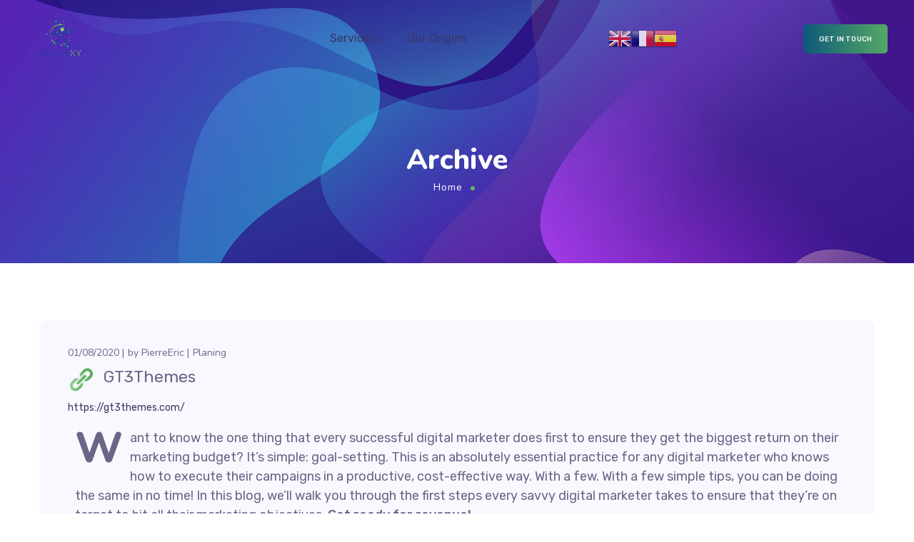

--- FILE ---
content_type: text/css
request_url: https://solvexy.eu/wp-content/uploads/elementor/css/post-7813.css?ver=1634919191
body_size: 1300
content:
.elementor-7813 .elementor-element.elementor-element-1c7d0e5b > .elementor-container{min-height:108px;}.elementor-7813 .elementor-element.elementor-element-1c7d0e5b.sticky_enabled:not(.elementor-motion-effects-element-type-background), .elementor-7813 .elementor-element.elementor-element-1c7d0e5b.sticky_enabled > .elementor-motion-effects-container > .elementor-motion-effects-layer{background-color:rgba(255, 255, 255, 0.95);}.elementor-7813 .elementor-element.elementor-element-1c7d0e5b.sticky_enabled{box-shadow:0px 0px 7px 0px rgba(0, 0, 0, 0.1);transition:background 0.3s, border 0.3s, border-radius 0.3s, box-shadow 0.3s;}.elementor-7813 .elementor-element.elementor-element-1c7d0e5b.sticky_enabled > .elementor-background-overlay{transition:background 0.3s, border-radius 0.3s, opacity 0.3s;}.elementor-7813 .elementor-element.elementor-element-1c7d0e5b .elementor-heading-title{color:#3B3663;}.elementor-7813 .elementor-element.elementor-element-1c7d0e5b{color:#3B3663;padding:0% 2% 0% 2%;}.elementor-7813 .elementor-element.elementor-element-1c7d0e5b a{color:#3B3663;}.elementor-7813 .elementor-element.elementor-element-1c7d0e5b a.wpda_cart-icon:hover{color:#3B3663;}.elementor-7813 .elementor-element.elementor-element-1c7d0e5b a:hover{color:#F47514;}.elementor-7813 .elementor-element.elementor-element-1477da7f > .elementor-container > .elementor-row > .elementor-column > .elementor-column-wrap > .elementor-widget-wrap{align-content:center;align-items:center;}.elementor-7813 .elementor-element.elementor-element-1477da7f{padding:0px 22px 0px 22px;}.elementor-7813 .elementor-element.elementor-element-7489d207 > .elementor-column-wrap > .elementor-widget-wrap > .elementor-widget:not(.elementor-widget__width-auto):not(.elementor-widget__width-initial):not(:last-child):not(.elementor-absolute){margin-bottom:0px;}.elementor-7813 .elementor-element.elementor-element-7489d207 > .elementor-element-populated{padding:0px 0px 0px 0px;}.elementor-7813 .elementor-element.elementor-element-74b3b867 .wpda-builder-logo_container img{height:65px;max-height:65px;}.elementor-7813 .elementor-element.elementor-element-74b3b867{text-align:left;width:auto;max-width:auto;}.elementor-7813 .elementor-element.elementor-element-74b3b867 > .elementor-widget-container{margin:0px 68px 0px 0px;}.elementor-7813 .elementor-element.elementor-element-9cf3a37{text-align:center;}.elementor-bc-flex-widget .elementor-7813 .elementor-element.elementor-element-a2529b2.elementor-column .elementor-column-wrap{align-items:center;}.elementor-7813 .elementor-element.elementor-element-a2529b2.elementor-column.elementor-element[data-element_type="column"] > .elementor-column-wrap.elementor-element-populated > .elementor-widget-wrap{align-content:center;align-items:center;}.elementor-7813 .elementor-element.elementor-element-a2529b2.elementor-column > .elementor-column-wrap > .elementor-widget-wrap{justify-content:flex-end;}.elementor-7813 .elementor-element.elementor-element-a2529b2 > .elementor-column-wrap > .elementor-widget-wrap > .elementor-widget:not(.elementor-widget__width-auto):not(.elementor-widget__width-initial):not(:last-child):not(.elementor-absolute){margin-bottom:0px;}.elementor-7813 .elementor-element.elementor-element-a2529b2 > .elementor-element-populated{padding:0px 0px 0px 0px;}.elementor-7813 .elementor-element.elementor-element-48a0292.elementor-widget-gt3-core-button .gt3_module_button_elementor.size_custom .hover_type6{padding:9px 20px 9px 20px;}.elementor-7813 .elementor-element.elementor-element-48a0292.elementor-widget-gt3-core-button .gt3_module_button_elementor.size_custom .hover_type5 .gt3_module_button__container{padding:9px 20px 9px 20px;}.elementor-7813 .elementor-element.elementor-element-48a0292.elementor-widget-gt3-core-button .gt3_module_button_elementor.size_custom .hover_type4{padding:9px 20px 9px 20px;}.elementor-7813 .elementor-element.elementor-element-48a0292.elementor-widget-gt3-core-button .gt3_module_button_elementor.size_custom .hover_type3{padding:9px 20px 9px 20px;}.elementor-7813 .elementor-element.elementor-element-48a0292.elementor-widget-gt3-core-button .gt3_module_button_elementor.size_custom .hover_type2 .gt3_module_button__container .gt3_module_button__cover.front{padding:9px 20px 9px 20px;}.elementor-7813 .elementor-element.elementor-element-48a0292.elementor-widget-gt3-core-button .gt3_module_button_elementor.size_custom .hover_type2 .gt3_module_button__container .gt3_module_button__cover.back{padding:9px 20px 9px 20px;}.elementor-7813 .elementor-element.elementor-element-48a0292.elementor-widget-gt3-core-button .gt3_module_button_elementor.size_custom .hover_type1.btn_icon_position_left{padding:9px 20px 9px 20px;}.elementor-7813 .elementor-element.elementor-element-48a0292.elementor-widget-gt3-core-button .gt3_module_button_elementor.size_custom .hover_type1.btn_icon_position_left:hover{padding:9px 20px 9px calc(20px + 15px);}.elementor-7813 .elementor-element.elementor-element-48a0292.elementor-widget-gt3-core-button .gt3_module_button_elementor.size_custom .hover_type1.btn_icon_position_right{padding:9px 20px 9px 20px;}.elementor-7813 .elementor-element.elementor-element-48a0292.elementor-widget-gt3-core-button .gt3_module_button_elementor.size_custom .hover_type1.btn_icon_position_right:hover{padding:9px calc(20px + 15px) 9px 20px;}.elementor-7813 .elementor-element.elementor-element-48a0292.elementor-widget-gt3-core-button .gt3_module_button_elementor.size_custom .button_size_elementor_custom:not(.hover_type5){padding:9px 20px 9px 20px;}.elementor-7813 .elementor-element.elementor-element-48a0292.elementor-widget-gt3-core-button .gt3_module_button_elementor:not(.hover_type2) a{border-style:solid;}.elementor-7813 .elementor-element.elementor-element-48a0292.elementor-widget-gt3-core-button .gt3_module_button_elementor .hover_type2 .gt3_module_button__container span.gt3_module_button__cover{border-style:solid;}.elementor-7813 .elementor-element.elementor-element-48a0292.elementor-widget-gt3-core-button .gt3_module_button_elementor.rounded a{border-radius:5px;}.elementor-7813 .elementor-element.elementor-element-48a0292.elementor-widget-gt3-core-button .gt3_module_button_elementor .hover_type4 .gt3_module_button__cover:before{border-radius:5px;}.elementor-7813 .elementor-element.elementor-element-48a0292.elementor-widget-gt3-core-button .gt3_module_button_elementor .hover_type4 .gt3_module_button__cover:after{border-radius:5px;}.elementor-7813 .elementor-element.elementor-element-48a0292.elementor-widget-gt3-core-button .gt3_module_button_elementor a{border-width:0 !important;}.elementor-7813 .elementor-element.elementor-element-48a0292.elementor-widget-gt3-core-button .gt3_module_button_elementor a.hover_type2 .gt3_module_button__container .gt3_module_button__cover{border-width:0 !important;}.elementor-7813 .elementor-element.elementor-element-48a0292.elementor-widget-gt3-core-button .elementor_gt3_btn_text{font-size:10px;font-weight:500;letter-spacing:0.2px;color:#ffffff;}.elementor-7813 .elementor-element.elementor-element-48a0292.elementor-widget-gt3-core-button .gt3_module_button_elementor .hover_type2 .gt3_module_button__container .gt3_module_button__cover.front{color:#ffffff;}.elementor-7813 .elementor-element.elementor-element-48a0292.elementor-widget-gt3-core-button .gt3_module_button_elementor .hover_type4 .gt3_module_button__container .gt3_module_button__cover.front .elementor_gt3_btn_text{color:#ffffff;}.elementor-7813 .elementor-element.elementor-element-48a0292.elementor-widget-gt3-core-button .gt3_module_button_elementor:not(.hover_type2):not(.hover_type4):not(.hover_type5) a,
		.elementor-7813 .elementor-element.elementor-element-48a0292.elementor-widget-gt3-core-button .gt3_module_button_elementor .hover_type2 .gt3_module_button__container span.gt3_module_button__cover.front,
		.elementor-7813 .elementor-element.elementor-element-48a0292.elementor-widget-gt3-core-button .gt3_module_button_elementor .hover_type4 .gt3_module_button__cover:before,
		.elementor-7813 .elementor-element.elementor-element-48a0292.elementor-widget-gt3-core-button .gt3_module_button_elementor .hover_type5 .gt3_module_button__container .gt3_module_button__cover.front:before,
		.elementor-7813 .elementor-element.elementor-element-48a0292.elementor-widget-gt3-core-button .gt3_module_button_elementor .hover_type5 .gt3_module_button__container .gt3_module_button__cover.front:after,
		.elementor-7813 .elementor-element.elementor-element-48a0292.elementor-widget-gt3-core-button .gt3_module_button_elementor .hover_type6{background-color:transparent;background-image:linear-gradient(90deg, #00487D -20%, #5FB562 115%);}.elementor-7813 .elementor-element.elementor-element-48a0292.elementor-widget-gt3-core-button a:not(.hover_type2):hover .elementor_gt3_btn_text{color:#ffffff;}.elementor-7813 .elementor-element.elementor-element-48a0292.elementor-widget-gt3-core-button .gt3_module_button_elementor .hover_type2 .gt3_module_button__container .gt3_module_button__cover.back .elementor_gt3_btn_text{color:#ffffff;}.elementor-7813 .elementor-element.elementor-element-48a0292.elementor-widget-gt3-core-button .gt3_module_button_elementor .hover_type4:hover .gt3_module_button__container .gt3_module_button__cover.front .elementor_gt3_btn_text{color:#ffffff;}
		.elementor-7813 .elementor-element.elementor-element-48a0292.elementor-widget-gt3-core-button .gt3_module_button_elementor:not(.hover_type2):not(.hover_type3):not(.hover_type4):not(.hover_type5):not(.hover_type6) a:hover,
		.elementor-7813 .elementor-element.elementor-element-48a0292.elementor-widget-gt3-core-button .gt3_module_button_elementor .hover_type2 .gt3_module_button__container span.gt3_module_button__cover.back,
		.elementor-7813 .elementor-element.elementor-element-48a0292.elementor-widget-gt3-core-button .gt3_module_button_elementor .hover_type3:after,
		.elementor-7813 .elementor-element.elementor-element-48a0292.elementor-widget-gt3-core-button .gt3_module_button_elementor .hover_type4:hover .gt3_module_button__cover:after,
		.elementor-7813 .elementor-element.elementor-element-48a0292.elementor-widget-gt3-core-button .gt3_module_button_elementor .hover_type5 .gt3_module_button__container .gt3_module_button__cover.back:before,
		.elementor-7813 .elementor-element.elementor-element-48a0292.elementor-widget-gt3-core-button .gt3_module_button_elementor .hover_type5 .gt3_module_button__container .gt3_module_button__cover.back:after,
		.elementor-7813 .elementor-element.elementor-element-48a0292.elementor-widget-gt3-core-button .gt3_module_button_elementor .hover_type6:hover:before,
		.elementor-7813 .elementor-element.elementor-element-48a0292.elementor-widget-gt3-core-button .gt3_module_button_elementor .hover_type6:hover:after{background-color:transparent;background-image:linear-gradient(90deg, #FC9D44 -20%, #FF4969 115%);}.elementor-7813 .elementor-element.elementor-element-48a0292 > .elementor-widget-container{margin:0px 0px 0px 40px;}.elementor-7813 .elementor-element.elementor-element-48a0292{width:auto;max-width:auto;}@media(max-width:767px){.elementor-bc-flex-widget .elementor-7813 .elementor-element.elementor-element-4c7824b4.elementor-column .elementor-column-wrap{align-items:center;}.elementor-7813 .elementor-element.elementor-element-4c7824b4.elementor-column.elementor-element[data-element_type="column"] > .elementor-column-wrap.elementor-element-populated > .elementor-widget-wrap{align-content:center;align-items:center;}.elementor-7813 .elementor-element.elementor-element-4c7824b4 > .elementor-column-wrap > .elementor-widget-wrap > .elementor-widget:not(.elementor-widget__width-auto):not(.elementor-widget__width-initial):not(:last-child):not(.elementor-absolute){margin-bottom:0px;}.elementor-7813 .elementor-element.elementor-element-7489d207{width:60%;}.elementor-bc-flex-widget .elementor-7813 .elementor-element.elementor-element-7489d207.elementor-column .elementor-column-wrap{align-items:center;}.elementor-7813 .elementor-element.elementor-element-7489d207.elementor-column.elementor-element[data-element_type="column"] > .elementor-column-wrap.elementor-element-populated > .elementor-widget-wrap{align-content:center;align-items:center;}.elementor-7813 .elementor-element.elementor-element-7489d207.elementor-column > .elementor-column-wrap > .elementor-widget-wrap{justify-content:space-between;}.elementor-7813 .elementor-element.elementor-element-b290ecd{width:20%;}.elementor-7813 .elementor-element.elementor-element-9cf3a37{text-align:center;}.elementor-7813 .elementor-element.elementor-element-9cf3a37 > .elementor-widget-container{margin:0px 0px 0px 0px;}.elementor-7813 .elementor-element.elementor-element-92a456f{width:20%;}.elementor-7813 .elementor-element.elementor-element-a2529b2{width:20%;}.elementor-bc-flex-widget .elementor-7813 .elementor-element.elementor-element-a2529b2.elementor-column .elementor-column-wrap{align-items:center;}.elementor-7813 .elementor-element.elementor-element-a2529b2.elementor-column.elementor-element[data-element_type="column"] > .elementor-column-wrap.elementor-element-populated > .elementor-widget-wrap{align-content:center;align-items:center;}.elementor-7813 .elementor-element.elementor-element-a2529b2.elementor-column > .elementor-column-wrap > .elementor-widget-wrap{justify-content:flex-end;}}@media(min-width:768px){.elementor-7813 .elementor-element.elementor-element-7489d207{width:19.329%;}.elementor-7813 .elementor-element.elementor-element-b290ecd{width:47.463%;}.elementor-7813 .elementor-element.elementor-element-92a456f{width:18.58%;}.elementor-7813 .elementor-element.elementor-element-a2529b2{width:14.531%;}}@media(max-width:1024px) and (min-width:768px){.elementor-7813 .elementor-element.elementor-element-7489d207{width:40%;}.elementor-7813 .elementor-element.elementor-element-a2529b2{width:60%;}}

--- FILE ---
content_type: text/css
request_url: https://solvexy.eu/wp-content/uploads/elementor/css/post-7803.css?ver=1634916503
body_size: 1212
content:
.elementor-7803 .elementor-element.elementor-element-70be064:not(.elementor-motion-effects-element-type-background), .elementor-7803 .elementor-element.elementor-element-70be064 > .elementor-motion-effects-container > .elementor-motion-effects-layer{background-color:#FFFFFF;}.elementor-7803 .elementor-element.elementor-element-70be064{transition:background 0.3s, border 0.3s, border-radius 0.3s, box-shadow 0.3s;}.elementor-7803 .elementor-element.elementor-element-70be064 > .elementor-background-overlay{transition:background 0.3s, border-radius 0.3s, opacity 0.3s;}.elementor-7803 .elementor-element.elementor-element-6550ca10 > .elementor-column-wrap > .elementor-widget-wrap > .elementor-widget:not(.elementor-widget__width-auto):not(.elementor-widget__width-initial):not(:last-child):not(.elementor-absolute){margin-bottom:0px;}.elementor-7803 .elementor-element.elementor-element-3a99f48b > .elementor-column-wrap > .elementor-widget-wrap > .elementor-widget:not(.elementor-widget__width-auto):not(.elementor-widget__width-initial):not(:last-child):not(.elementor-absolute){margin-bottom:0px;}.elementor-7803 .elementor-element.elementor-element-f43ecf5 .elementor-spacer-inner{height:35px;}.elementor-7803 .elementor-element.elementor-element-1675d773 > .elementor-column-wrap > .elementor-widget-wrap > .elementor-widget:not(.elementor-widget__width-auto):not(.elementor-widget__width-initial):not(:last-child):not(.elementor-absolute){margin-bottom:0px;}.elementor-7803 .elementor-element.elementor-element-1675d773 > .elementor-element-populated{margin:0px 0px 0px -40px;}.elementor-7803 .elementor-element.elementor-element-1a3c4f5 .elementor-spacer-inner{height:45px;}.elementor-7803 .elementor-element.elementor-element-73feaf10{--divider-border-style:solid;--divider-color:#EBEBEF;--divider-border-width:1px;}.elementor-7803 .elementor-element.elementor-element-73feaf10 .elementor-divider-separator{width:100%;}.elementor-7803 .elementor-element.elementor-element-73feaf10 .elementor-divider{padding-top:15px;padding-bottom:15px;}.elementor-7803 .elementor-element.elementor-element-36b79983 .elementor-heading-title{color:#FFFFFF;}.elementor-7803 .elementor-element.elementor-element-36b79983{color:#F0F0F0;padding:0px 0px 16px 0px;}.elementor-7803 .elementor-element.elementor-element-36b79983 a{color:#F0F0F0;}.elementor-7803 .elementor-element.elementor-element-36b79983 a.wpda_cart-icon:hover{color:#F0F0F0;}.elementor-7803 .elementor-element.elementor-element-36b79983 a:hover{color:#F47514;}.elementor-7803 .elementor-element.elementor-element-415e9e5a > .elementor-column-wrap > .elementor-widget-wrap > .elementor-widget:not(.elementor-widget__width-auto):not(.elementor-widget__width-initial):not(:last-child):not(.elementor-absolute){margin-bottom:0px;}.elementor-7803 .elementor-element.elementor-element-3ee659aa .elementor-spacer-inner{height:20px;}.elementor-7803 .elementor-element.elementor-element-46108c3a{color:#3B3663;font-size:20px;font-weight:800;line-height:26px;letter-spacing:0px;}.elementor-7803 .elementor-element.elementor-element-46108c3a > .elementor-widget-container{margin:0px 0px 37px 0px;}.elementor-7803 .elementor-element.elementor-element-7555758f{color:#696687;font-size:16px;line-height:1.75em;}.elementor-7803 .elementor-element.elementor-element-7555758f > .elementor-widget-container{margin:0px 30px 17px 0px;}.elementor-7803 .elementor-element.elementor-element-3e52fb1f .elementor-repeater-item-91c0e5f.elementor-social-icon i{color:#00ACED;}.elementor-7803 .elementor-element.elementor-element-3e52fb1f .elementor-repeater-item-91c0e5f.elementor-social-icon svg{fill:#00ACED;}.elementor-7803 .elementor-element.elementor-element-3e52fb1f .elementor-repeater-item-5ffa149.elementor-social-icon i{color:#3B5998;}.elementor-7803 .elementor-element.elementor-element-3e52fb1f .elementor-repeater-item-5ffa149.elementor-social-icon svg{fill:#3B5998;}.elementor-7803 .elementor-element.elementor-element-3e52fb1f .elementor-repeater-item-affb931.elementor-social-icon i{color:#F04B3F;}.elementor-7803 .elementor-element.elementor-element-3e52fb1f .elementor-repeater-item-affb931.elementor-social-icon svg{fill:#F04B3F;}.elementor-7803 .elementor-element.elementor-element-3e52fb1f .elementor-repeater-item-473615c.elementor-social-icon i{color:#CB2027;}.elementor-7803 .elementor-element.elementor-element-3e52fb1f .elementor-repeater-item-473615c.elementor-social-icon svg{fill:#CB2027;}.elementor-7803 .elementor-element.elementor-element-3e52fb1f .elementor-repeater-item-ababeec.elementor-social-icon i{color:#007BB6;}.elementor-7803 .elementor-element.elementor-element-3e52fb1f .elementor-repeater-item-ababeec.elementor-social-icon svg{fill:#007BB6;}.elementor-7803 .elementor-element.elementor-element-3e52fb1f{--grid-template-columns:repeat(0, auto);--icon-size:16px;--grid-column-gap:20px;--grid-row-gap:0px;}.elementor-7803 .elementor-element.elementor-element-3e52fb1f .elementor-widget-container{text-align:left;}.elementor-7803 .elementor-element.elementor-element-3e52fb1f .elementor-social-icon{background-color:rgba(240, 240, 240, 0);--icon-padding:0em;}.elementor-7803 .elementor-element.elementor-element-3e52fb1f .elementor-social-icon i{color:#F0F0F0;}.elementor-7803 .elementor-element.elementor-element-3e52fb1f .elementor-social-icon svg{fill:#F0F0F0;}.elementor-7803 .elementor-element.elementor-element-3e52fb1f .elementor-social-icon:hover i{color:#3B3663;}.elementor-7803 .elementor-element.elementor-element-3e52fb1f .elementor-social-icon:hover svg{fill:#3B3663;}.elementor-7803 .elementor-element.elementor-element-3e52fb1f > .elementor-widget-container{margin:0px 0px 0px 0px;}.elementor-7803 .elementor-element.elementor-element-79dc8458 > .elementor-column-wrap > .elementor-widget-wrap > .elementor-widget:not(.elementor-widget__width-auto):not(.elementor-widget__width-initial):not(:last-child):not(.elementor-absolute){margin-bottom:0px;}.elementor-7803 .elementor-element.elementor-element-3a437120 .elementor-spacer-inner{height:20px;}.elementor-7803 .elementor-element.elementor-element-3c04219b{color:#3B3663;font-size:20px;font-weight:800;line-height:26px;letter-spacing:0px;}.elementor-7803 .elementor-element.elementor-element-3c04219b > .elementor-widget-container{margin:0px 0px 25px 0px;}.elementor-7803 .elementor-element.elementor-element-2e2cb06f{text-align:left;}.elementor-7803 .elementor-element.elementor-element-2e2cb06f nav > ul > li > a{color:#3B3663;}.elementor-7803 .elementor-element.elementor-element-2e2cb06f nav > ul > li > a:hover{color:#696687;}.elementor-7803 .elementor-element.elementor-element-2e2cb06f nav > ul > li.current-menu-item > a{color:#696687;}.elementor-7803 .elementor-element.elementor-element-2e2cb06f nav > ul > li.current-menu-ancestor > a{color:#696687;}.elementor-7803 .elementor-element.elementor-element-2e2cb06f nav > ul > li.current-menu-parent > a{color:#696687;}.elementor-7803 .elementor-element.elementor-element-2e2cb06f nav > ul > li:hover > a{color:#696687;}.elementor-7803 .elementor-element.elementor-element-2e2cb06f nav > ul > li{margin-left:15px;margin-right:calc(15px - 5px);}.elementor-7803 .elementor-element.elementor-element-2e2cb06f nav ul.sub-menu{width:200px;}.elementor-7803 .elementor-element.elementor-element-7512ac0a > .elementor-column-wrap > .elementor-widget-wrap > .elementor-widget:not(.elementor-widget__width-auto):not(.elementor-widget__width-initial):not(:last-child):not(.elementor-absolute){margin-bottom:0px;}.elementor-7803 .elementor-element.elementor-element-261f93ce .elementor-spacer-inner{height:20px;}.elementor-7803 .elementor-element.elementor-element-7ec1e2c2{color:#3B3663;font-size:20px;font-weight:800;line-height:26px;letter-spacing:0px;}.elementor-7803 .elementor-element.elementor-element-7ec1e2c2 > .elementor-widget-container{margin:0px 0px 25px 0px;}.elementor-7803 .elementor-element.elementor-element-35f524d1{text-align:left;}.elementor-7803 .elementor-element.elementor-element-35f524d1 nav > ul > li > a{color:#3B3663;}.elementor-7803 .elementor-element.elementor-element-35f524d1 nav > ul > li > a:hover{color:#696687;}.elementor-7803 .elementor-element.elementor-element-35f524d1 nav > ul > li.current-menu-item > a{color:#696687;}.elementor-7803 .elementor-element.elementor-element-35f524d1 nav > ul > li.current-menu-ancestor > a{color:#696687;}.elementor-7803 .elementor-element.elementor-element-35f524d1 nav > ul > li.current-menu-parent > a{color:#696687;}.elementor-7803 .elementor-element.elementor-element-35f524d1 nav > ul > li:hover > a{color:#696687;}.elementor-7803 .elementor-element.elementor-element-35f524d1 nav > ul > li{margin-left:15px;margin-right:calc(15px - 5px);}.elementor-7803 .elementor-element.elementor-element-35f524d1 nav ul.sub-menu{width:200px;}.elementor-7803 .elementor-element.elementor-element-5ee14e87 > .elementor-column-wrap > .elementor-widget-wrap > .elementor-widget:not(.elementor-widget__width-auto):not(.elementor-widget__width-initial):not(:last-child):not(.elementor-absolute){margin-bottom:0px;}.elementor-7803 .elementor-element.elementor-element-2865ca4a .elementor-spacer-inner{height:20px;}.elementor-7803 .elementor-element.elementor-element-2db723de{color:#3B3663;font-size:20px;font-weight:800;line-height:26px;letter-spacing:0px;}.elementor-7803 .elementor-element.elementor-element-2db723de > .elementor-widget-container{margin:0px 0px 25px 0px;}.elementor-7803 .elementor-element.elementor-element-4773ffed{text-align:left;}.elementor-7803 .elementor-element.elementor-element-4773ffed nav > ul > li > a{color:#3B3663;}.elementor-7803 .elementor-element.elementor-element-4773ffed nav > ul > li > a:hover{color:#696687;}.elementor-7803 .elementor-element.elementor-element-4773ffed nav > ul > li.current-menu-item > a{color:#696687;}.elementor-7803 .elementor-element.elementor-element-4773ffed nav > ul > li.current-menu-ancestor > a{color:#696687;}.elementor-7803 .elementor-element.elementor-element-4773ffed nav > ul > li.current-menu-parent > a{color:#696687;}.elementor-7803 .elementor-element.elementor-element-4773ffed nav > ul > li:hover > a{color:#696687;}.elementor-7803 .elementor-element.elementor-element-4773ffed nav > ul > li{margin-left:15px;margin-right:calc(15px - 5px);}.elementor-7803 .elementor-element.elementor-element-4773ffed nav ul.sub-menu{width:200px;}.elementor-7803 .elementor-element.elementor-element-90ddb52{--divider-border-style:solid;--divider-color:#EBEBEF;--divider-border-width:1px;}.elementor-7803 .elementor-element.elementor-element-90ddb52 .elementor-divider-separator{width:100%;}.elementor-7803 .elementor-element.elementor-element-90ddb52 .elementor-divider{padding-top:15px;padding-bottom:15px;}.elementor-7803 .elementor-element.elementor-element-1d26260d{text-align:left;color:#696687;font-size:14px;line-height:1.4em;}.elementor-7803 .elementor-element.elementor-element-1d26260d > .elementor-widget-container{margin:15px 0px 20px 0px;}@media(max-width:1024px){.elementor-7803 .elementor-element.elementor-element-3a99f48b.elementor-column > .elementor-column-wrap > .elementor-widget-wrap{justify-content:space-between;}.elementor-7803 .elementor-element.elementor-element-1675d773 > .elementor-element-populated{margin:0px 0px 0px 0px;}}@media(max-width:767px){.elementor-7803 .elementor-element.elementor-element-6550ca10 > .elementor-column-wrap > .elementor-widget-wrap > .elementor-widget:not(.elementor-widget__width-auto):not(.elementor-widget__width-initial):not(:last-child):not(.elementor-absolute){margin-bottom:0px;}}@media(max-width:1024px) and (min-width:768px){.elementor-7803 .elementor-element.elementor-element-3a99f48b{width:100%;}.elementor-7803 .elementor-element.elementor-element-1675d773{width:100%;}}

--- FILE ---
content_type: text/css
request_url: https://solvexy.eu/wp-content/plugins/gt3-themes-core/dist/css/widgets/gt3-core-imagebox.css?ver=1634913128
body_size: 818
content:
@media (min-width:768px){.elementor-widget-gt3-core-imagebox.elementor-position-left .gt3-core-imagebox-wrapper,.elementor-widget-gt3-core-imagebox.elementor-position-right .gt3-core-imagebox-wrapper{display:-webkit-flex;display:-ms-flexbox;display:flex}.elementor-widget-gt3-core-imagebox .gt3-core-imagebox-icon{margin-left:auto!important;margin-right:auto!important;margin-bottom:15px}.elementor-widget-gt3-core-imagebox.elementor-position-left .gt3-core-imagebox-icon,.elementor-widget-gt3-core-imagebox.elementor-position-right .gt3-core-imagebox-icon{-webkit-flex:0 0 auto;-ms-flex:0 0 auto;flex:0 0 auto}.elementor-widget-gt3-core-imagebox.elementor-position-right .gt3-core-imagebox-wrapper{text-align:right;-webkit-box-orient:horizontal;-webkit-flex-direction:row-reverse;-ms-flex-direction:row-reverse;flex-direction:row-reverse}.elementor-widget-gt3-core-imagebox.elementor-position-left .gt3-core-imagebox-wrapper{text-align:left;-webkit-box-orient:horizontal;-webkit-flex-direction:row;-ms-flex-direction:row;flex-direction:row}.elementor-widget-gt3-core-imagebox.elementor-position-top .gt3-core-imagebox-img{margin:auto}.elementor-widget-gt3-core-imagebox.elementor-vertical-align-top .gt3-core-imagebox-wrapper{-webkit-align-items:flex-start;-ms-flex-align:start;align-items:flex-start}.elementor-widget-gt3-core-imagebox.elementor-vertical-align-middle .gt3-core-imagebox-wrapper{-webkit-align-items:center;-ms-flex-align:center;align-items:center}.elementor-widget-gt3-core-imagebox.elementor-vertical-align-bottom .gt3-core-imagebox-wrapper{-webkit-align-items:flex-end;-ms-flex-align:end;align-items:flex-end}}.elementor-widget-gt3-core-imagebox .gt3-core-imagebox-title{position:relative}.elementor-widget-gt3-core-imagebox .gt3-core-imagebox-title a,.elementor-widget-gt3-core-imagebox .gt3-core-imagebox-title span{color:inherit}.elementor-widget-gt3-core-imagebox .gt3-core-imagebox-wrapper{text-align:center}.elementor-element .gt3-core-imagebox-wrapper .gt3-core-imagebox-img{display:inline-block}.elementor-element .gt3-core-imagebox-wrapper .gt3-core-imagebox-img a{display:inline-block;max-width:100%}.elementor-element .gt3-core-imagebox-wrapper .gt3-core-imagebox-img img,.elementor-element .gt3-core-imagebox-wrapper .gt3-core-imagebox-img svg{max-width:100%;height:auto}.elementor-element .gt3-core-imagebox-wrapper .gt3-core-imagebox-img.gt3-core-imagebox-img_hover{position:relative}.elementor-element .gt3-core-imagebox-wrapper .gt3-core-imagebox-img.gt3-core-imagebox-img_hover img,.elementor-element .gt3-core-imagebox-wrapper .gt3-core-imagebox-img.gt3-core-imagebox-img_hover svg,.elementor-widget-gt3-core-imagebox .gt3-core-imagebox-description,.elementor-widget-gt3-core-imagebox .gt3-core-imagebox-title{transition:all .3s}.elementor-element .gt3-core-imagebox-wrapper .gt3-core-imagebox-img.gt3-core-imagebox-img_hover img+img,.elementor-element .gt3-core-imagebox-wrapper .gt3-core-imagebox-img.gt3-core-imagebox-img_hover img+svg,.elementor-element .gt3-core-imagebox-wrapper .gt3-core-imagebox-img.gt3-core-imagebox-img_hover svg+img,.elementor-element .gt3-core-imagebox-wrapper .gt3-core-imagebox-img.gt3-core-imagebox-img_hover svg+svg{position:absolute;top:0;bottom:0;left:0;right:0;opacity:0}.elementor-element .elementor-widget-gt3-core-imagebox:hover .gt3-core-imagebox-img.gt3-core-imagebox-img_hover img:first-child,.elementor-element .elementor-widget-gt3-core-imagebox:hover .gt3-core-imagebox-img.gt3-core-imagebox-img_hover svg:first-child{opacity:0}.elementor-element .elementor-widget-gt3-core-imagebox:hover .gt3-core-imagebox-img.gt3-core-imagebox-img_hover img+img,.elementor-element .elementor-widget-gt3-core-imagebox:hover .gt3-core-imagebox-img.gt3-core-imagebox-img_hover img+svg,.elementor-element .elementor-widget-gt3-core-imagebox:hover .gt3-core-imagebox-img.gt3-core-imagebox-img_hover svg+img,.elementor-element .elementor-widget-gt3-core-imagebox:hover .gt3-core-imagebox-img.gt3-core-imagebox-img_hover svg+svg{opacity:1}.elementor-widget-gt3-core-imagebox .elementor-image_icon-position-background .gt3-core-imagebox-wrapper,.elementor-widget-gt3-core-imagebox .elementor-image_icon-position-beside .gt3-core-imagebox-wrapper{text-align:left}.elementor-widget-gt3-core-imagebox .elementor-image_icon-position-beside .gt3-core-imagebox-title>*{vertical-align:bottom;display:inline-block}.elementor-vertical-align-middle.elementor-widget-gt3-core-imagebox .elementor-image_icon-position-beside .gt3-core-imagebox-title>*{vertical-align:middle}.elementor-vertical-align-top.elementor-widget-gt3-core-imagebox .elementor-image_icon-position-beside .gt3-core-imagebox-title>*{vertical-align:top}.elementor-widget-gt3-core-imagebox .elementor-image_icon-position-background .elementor-icon,.elementor-widget-gt3-core-imagebox .elementor-image_icon-position-background .gt3-core-imagebox-img{position:absolute;left:0;bottom:0}.elementor-widget-gt3-core-imagebox .gt3-core-imagebox-content{width:100%}@media (min-width:768px){.elementor-widget-gt3-core-imagebox.elementor-position-left .gt3-core-imagebox-wrapper,.elementor-widget-gt3-core-imagebox.elementor-position-right .gt3-core-imagebox-wrapper{display:-webkit-flex;display:-ms-flexbox;display:flex}.elementor-widget-gt3-core-imagebox.elementor-position-right .gt3-core-imagebox-wrapper{text-align:right;-webkit-box-orient:horizontal;-webkit-flex-direction:row-reverse;-ms-flex-direction:row-reverse;flex-direction:row-reverse}.elementor-widget-gt3-core-imagebox.elementor-position-left .gt3-core-imagebox-wrapper{text-align:left;-webkit-box-orient:horizontal;-webkit-flex-direction:row;-ms-flex-direction:row;flex-direction:row}.elementor-widget-gt3-core-imagebox.elementor-position-top .gt3-core-imagebox-img{margin:auto}.elementor-widget-gt3-core-imagebox.elementor-vertical-align-top .gt3-core-imagebox-wrapper{-webkit-align-items:flex-start;-ms-flex-align:start;align-items:flex-start}.elementor-widget-gt3-core-imagebox.elementor-vertical-align-middle .gt3-core-imagebox-wrapper{-webkit-align-items:center;-ms-flex-align:center;align-items:center}.elementor-widget-gt3-core-imagebox.elementor-vertical-align-bottom .gt3-core-imagebox-wrapper{-webkit-align-items:flex-end;-ms-flex-align:end;align-items:flex-end}}@media (max-width:767px){.elementor-widget-gt3-core-imagebox .gt3-core-imagebox--img{margin-left:auto!important;margin-right:auto!important;margin-bottom:15px}}.elementor-widget-gt3-core-imagebox .gt3-core-imagebox--img{display:inline-block}.elementor-widget-gt3-core-imagebox .gt3-core-imagebox--title a{color:inherit}.elementor-widget-gt3-core-imagebox .gt3-core-imagebox--wrapper{text-align:center}.elementor-widget-gt3-core-imagebox .gt3-core-imagebox--description{margin:0}.gt3_background_image_cover,.gt3_background_image_cover .gt3_background_image_cover__back,.gt3_background_image_cover .gt3_background_image_cover__front{position:absolute;top:0;left:0;right:0;bottom:0;z-index:1}.gt3_background_image_cover .gt3_background_image_cover__back,.gt3_background_image_cover .gt3_background_image_cover__front{transition:all .3s ease-in-out}.gt3_background_image_cover .gt3_background_image_cover__back{opacity:0}.gt3-core-imagebox-wrapper{position:relative;z-index:2}.gt3-core-imagebox-wrapper+a{position:absolute;left:0;top:0;right:0;bottom:0;display:block;z-index:10}.has_hover_background_image:hover .gt3_background_image_cover__back{opacity:1}.has_background_image .elementor-widget-container,.has_hover_background_image .elementor-widget-container{background-image:none!important;position:relative;z-index:1}.has_hover_background_image:hover .gt3_background_image_cover__front{opacity:0}


--- FILE ---
content_type: text/css
request_url: https://solvexy.eu/wp-content/themes/ewebot/dist/css/widgets/gt3-core-imagebox.css?ver=1634909166
body_size: 1225
content:
.elementor-widget-image-box-gt3 .elementor-image-box-content{width:100%}@media (min-width:768px){.elementor-widget-image-box-gt3.elementor-position-left .elementor-image-box-wrapper,.elementor-widget-image-box-gt3.elementor-position-right .elementor-image-box-wrapper{display:-webkit-flex;display:-ms-flexbox;display:flex}.elementor-widget-image-box-gt3.elementor-position-right .elementor-image-box-wrapper{-webkit-flex-direction:row-reverse;-ms-flex-direction:row-reverse;flex-direction:row-reverse;text-align:right;-webkit-box-orient:horizontal;-webkit-box-direction:reverse}.elementor-widget-image-box-gt3.elementor-position-left .elementor-image-box-wrapper{-webkit-flex-direction:row;-ms-flex-direction:row;flex-direction:row;text-align:left;-webkit-box-orient:horizontal;-webkit-box-direction:normal}.elementor-widget-image-box-gt3.elementor-position-top .elementor-image-box-img{margin:auto}.elementor-widget-image-box-gt3.elementor-vertical-align-top .elementor-image-box-wrapper{-webkit-align-items:flex-start;-ms-flex-align:start;align-items:flex-start}.elementor-widget-image-box-gt3.elementor-vertical-align-middle .elementor-image-box-wrapper{-webkit-align-items:center;-ms-flex-align:center;align-items:center}.elementor-widget-image-box-gt3.elementor-vertical-align-bottom .elementor-image-box-wrapper{-webkit-align-items:flex-end;-ms-flex-align:end;align-items:flex-end}}@media (max-width:767px){.elementor-widget-image-box-gt3 .elementor-image-box-img{margin-right:auto!important;margin-bottom:15px;margin-left:auto!important}}.elementor-image-box-img img{object-fit:cover}.elementor-widget-image-box-gt3 .elementor-image-box-img{display:inline-block}.elementor-widget-image-box-gt3 .elementor-image-box-title a{color:inherit}.elementor-widget-image-box-gt3 .elementor-image-box-wrapper{text-align:center}.elementor-widget-image-box-gt3 .elementor-image-box-description{margin:0}.elementor-widget-image-box-gt3 .imagebox-button>div,.elementor-widget-image-box-gt3 .imagebox-button>span{display:inline-block;vertical-align:middle}.elementor-widget-image-box-gt3 .elementor-image-box-title{font-size:18px;font-weight:700;line-height:1}.elementor-widget-image-box-gt3 .elementor-image-box-description{font-size:14px;line-height:1.95em}.elementor-widget-image-box-gt3 .imagebox-button{font-size:14px;font-weight:500;letter-spacing:.2em}.gt3_cycled_animation .elementor-widget-gt3-core-imagebox .elementor-widget-container:after{-webkit-transform:translate(-50%,-50%);-ms-transform:translate(-50%,-50%);transform:translate(-50%,-50%);-webkit-animation:width .4s,height .4s;animation:width .4s,height .4s;position:absolute;transition:width .4s,height .4s;left:50%;top:50%;background:inherit;box-shadow:inherit;border-radius:inherit;width:100%;height:100%;content:"";z-index:1;will-change:width,height}.gt3_cycled_animation .elementor-widget-gt3-core-imagebox:hover .elementor-widget-container:after{width:103%;height:103%}.gt3_cycled_animation .elementor-widget-gt3-core-imagebox .elementor-widget-container .gt3-core-imagebox-wrapper{position:relative;z-index:2}@media only screen and (max-width:767px){.elementor-widget-gt3-core-imagebox .gt3-core-imagebox-wrapper{width:100%;text-align:left;margin-top:30px}.rtl .elementor-widget-gt3-core-imagebox .gt3-core-imagebox-wrapper{text-align:right}}.elementor-widget-gt3-core-imagebox .elementor-image_icon-position-background .gt3-core-imagebox-title{display:-webkit-flex;display:-ms-flexbox;display:flex;-webkit-flex-direction:column;-ms-flex-direction:column;flex-direction:column;-webkit-flex-wrap:nowrap;-ms-flex-wrap:nowrap;flex-wrap:nowrap;-webkit-justify-content:flex-start;-ms-flex-pack:start;justify-content:flex-start;-webkit-align-content:flex-start;-ms-flex-line-pack:start;align-content:flex-start;-webkit-align-items:stretch;-ms-flex-align:stretch;align-items:stretch}.elementor-widget-gt3-core-imagebox .elementor-image_icon-position-background .gt3-core-imagebox-title .gt3-core-imagebox-title,.elementor-widget-gt3-core-imagebox .elementor-image_icon-position-background .gt3-core-imagebox-title figure{-webkit-order:1;-ms-flex-order:1;order:1;-webkit-flex:0 1 auto;-ms-flex:0 1 auto;flex:0 1 auto;-webkit-align-self:auto;-ms-flex-item-align:auto;align-self:auto}.elementor-widget-gt3-core-imagebox .elementor-image_icon-position-background .gt3-core-imagebox-title figure{-webkit-order:2;-ms-flex-order:2;order:2}.elementor-widget-gt3-core-imagebox .elementor-image_icon-position-background .gt3-core-imagebox-title+.gt3-core-imagebox-description{position:relative;padding-top:27px}.elementor-widget-gt3-core-imagebox .elementor-image_icon-position-background .gt3-core-imagebox-title+.gt3-core-imagebox-description:before,.imagebox_first_title.elementor-widget-gt3-core-imagebox .elementor-image_icon-position-background .gt3-core-imagebox-img+.gt3-core-imagebox-title:before,.imagebox_first_title.gt3_active_item.elementor-widget-gt3-core-imagebox .elementor-image_icon-position-background .gt3-core-imagebox-img+.gt3-core-imagebox-title:before{position:absolute;left:0;top:0;width:30px;height:2px;background:currentColor;content:"";opacity:.5}.imagebox_first_title.elementor-widget-gt3-core-imagebox .elementor-image_icon-position-background .gt3-core-imagebox-title figure{-webkit-order:0;-ms-flex-order:0;order:0}.imagebox_first_title.elementor-widget-gt3-core-imagebox .elementor-image_icon-position-background .gt3-core-imagebox-img+.gt3-core-imagebox-title,.imagebox_first_title.gt3_active_item.elementor-widget-gt3-core-imagebox .elementor-image_icon-position-background .gt3-core-imagebox-img+.gt3-core-imagebox-title{padding-top:20px;position:relative}.imagebox_first_title.elementor-widget-gt3-core-imagebox .elementor-image_icon-position-background .gt3-core-imagebox-title+.gt3-core-imagebox-description:before{display:none}.imagebox_first_title.elementor-widget-gt3-core-imagebox .elementor-image_icon-position-background .gt3-core-imagebox-title+.gt3-core-imagebox-description{padding:0;height:0;margin-bottom:0;overflow:hidden;transition:all 0s}.imagebox_first_title.elementor-widget-gt3-core-imagebox:hover .elementor-image_icon-position-background .gt3-core-imagebox-title+.gt3-core-imagebox-description,.imagebox_first_title.gt3_active_item.elementor-widget-gt3-core-imagebox .elementor-image_icon-position-background .gt3-core-imagebox-title+.gt3-core-imagebox-description{height:auto;margin-bottom:8px;transition:all 0s}.imagebox_first_title.elementor-widget-gt3-core-imagebox .gt3-core-imagebox-img{display:block}.imagebox_first_title.elementor-widget-gt3-core-imagebox:hover .gt3-core-imagebox-img,.imagebox_first_title.gt3_active_item.elementor-widget-gt3-core-imagebox .gt3-core-imagebox-img{display:none}.imagebox_first_title.elementor-widget-gt3-core-imagebox .elementor-image_icon-position-background .gt3-core-imagebox-img+.gt3-core-imagebox-title:before,.imagebox_first_title.gt3_active_item.elementor-widget-gt3-core-imagebox .elementor-image_icon-position-background .gt3-core-imagebox-img+.gt3-core-imagebox-title:before{top:9px}.imagebox_first_title.elementor-widget-gt3-core-imagebox .elementor-widget-container{min-height:233px}.imagebox_first_title.elementor-widget-gt3-core-imagebox .gt3-core-imagebox-wrapper{margin:0}.elementor-widget-gt3-core-imagebox .elementor-image_icon-position-background .gt3-core-imagebox-title{transition:inherit}.gt3_background_image_cover,.gt3_background_image_cover .gt3_background_image_cover__back,.gt3_background_image_cover .gt3_background_image_cover__front{position:absolute;border-radius:inherit}.elementor-widget-gt3-core-imagebox.gt3_order_normal .elementor-image_icon-position-background .gt3-core-imagebox-title figure{-webkit-order:1;-ms-flex-order:1;order:1;-webkit-flex:0 1 auto;-ms-flex:0 1 auto;flex:0 1 auto;-webkit-align-self:center;-ms-flex-item-align:center;align-self:center}.elementor-widget-gt3-core-imagebox.gt3_order_normal .elementor-image_icon-position-background .gt3-core-imagebox-title+.gt3-core-imagebox-description:before{content:"";position:absolute;left:calc(50% - 15px);top:12px;background:currentColor;opacity:1}body .gt3-core-imagebox-wrapper+a{display:none}.gt3-core-imagebox-title a{color:inherit!important}


--- FILE ---
content_type: text/css
request_url: https://solvexy.eu/wp-content/uploads/elementor/css/post-1417.css?ver=1635028333
body_size: 345
content:
.elementor-1417 .elementor-element.elementor-element-3593774b{margin-top:-4px;margin-bottom:0px;}.elementor-1417 .elementor-element.elementor-element-14bb70b8 > .elementor-widget-container{margin:0px 0px 7px 0px;}.elementor-1417 .elementor-element.elementor-element-268b801d .elementor-heading-title{font-size:24px;line-height:30px;}.elementor-1417 .elementor-element.elementor-element-268b801d > .elementor-widget-container{margin:17px 0px 0px 0px;}.elementor-1417 .elementor-element.elementor-element-160150f2 > .elementor-widget-container{margin:-3px 0px 0px 0px;}.elementor-1417 .elementor-element.elementor-element-5021050f{margin-top:-3px;margin-bottom:0px;}.elementor-1417 .elementor-element.elementor-element-63d4bb0d img{border-radius:5px 5px 5px 5px;}.elementor-1417 .elementor-element.elementor-element-513c2044 img{border-radius:5px 5px 5px 5px;}.elementor-1417 .elementor-element.elementor-element-7e783899 > .elementor-column-wrap > .elementor-widget-wrap > .elementor-widget:not(.elementor-widget__width-auto):not(.elementor-widget__width-initial):not(:last-child):not(.elementor-absolute){margin-bottom:0px;}.elementor-1417 .elementor-element.elementor-element-4dbbf75 .elementor-spacer-inner{height:20px;}.elementor-1417 .elementor-element.elementor-element-3b8cefff .elementor-heading-title{font-size:24px;line-height:30px;}.elementor-1417 .elementor-element.elementor-element-28a54a8e .elementor-spacer-inner{height:18px;}.elementor-1417 .elementor-element.elementor-element-7b70a2ea{font-size:16px;line-height:1.5em;}.elementor-1417 .elementor-element.elementor-element-7b70a2ea > .elementor-widget-container{margin:16px 0px 23px 20px;}.elementor-1417 .elementor-element.elementor-element-14e7b048 img{border-radius:5px 5px 5px 5px;}.elementor-1417 .elementor-element.elementor-element-75f0727d .elementor-spacer-inner{height:24px;}.elementor-1417 .elementor-element.elementor-element-5ffe26a2 .elementor-spacer-inner{height:20px;}.elementor-1417 .elementor-element.elementor-element-6ee467f .elementor-heading-title{font-size:24px;line-height:30px;}.elementor-1417 .elementor-element.elementor-element-16d75786 .elementor-spacer-inner{height:18px;}.elementor-1417 .elementor-element.elementor-element-b58f39e .elementor-spacer-inner{height:42px;}.elementor-1417 .elementor-element.elementor-element-638158b5{font-size:20px;line-height:30px;}.elementor-1417 .elementor-element.elementor-element-6ee66c31 .elementor-spacer-inner{height:17px;}

--- FILE ---
content_type: application/javascript
request_url: https://solvexy.eu/wp-content/plugins/gt3-themes-core/dist/js/widgets/gt3-core-button.js?ver=1634913128
body_size: 970
content:
!function(e){var t={};function n(o){if(t[o])return t[o].exports;var r=t[o]={i:o,l:!1,exports:{}};return e[o].call(r.exports,r,r.exports,n),r.l=!0,r.exports}n.m=e,n.c=t,n.d=function(e,t,o){n.o(e,t)||Object.defineProperty(e,t,{enumerable:!0,get:o})},n.r=function(e){"undefined"!=typeof Symbol&&Symbol.toStringTag&&Object.defineProperty(e,Symbol.toStringTag,{value:"Module"}),Object.defineProperty(e,"__esModule",{value:!0})},n.t=function(e,t){if(1&t&&(e=n(e)),8&t)return e;if(4&t&&"object"==typeof e&&e&&e.__esModule)return e;var o=Object.create(null);if(n.r(o),Object.defineProperty(o,"default",{enumerable:!0,value:e}),2&t&&"string"!=typeof e)for(var r in e)n.d(o,r,function(t){return e[t]}.bind(null,r));return o},n.n=function(e){var t=e&&e.__esModule?function(){return e.default}:function(){return e};return n.d(t,"a",t),t},n.o=function(e,t){return Object.prototype.hasOwnProperty.call(e,t)},n.p="/",n(n.s=688)}({688:function(e,t,n){"use strict";n.r(t);var o,r,i,u;n(689);function a(e){if(void 0===e)throw new ReferenceError("this hasn't been initialised - super() hasn't been called");return e}function l(e,t){if(!Object.prototype.hasOwnProperty.call(e,t))throw new TypeError("attempted to use private field on non-instance");return e}var c=0;var s=GT3,d=(s.Hooks,s.autobind),f=s.ThemesCore,p=f.Widgets.BasicWidget,m=(f.jQuery,d((i=r=function(e){var t,n;function o(){var t;t=e.apply(this,arguments)||this,Object.defineProperty(a(t),u,{writable:!0,value:{button:"a"}}),t.modal=document.documentElement.cloneNode(),t.init(),t.extendUI(l(a(t),u)[u]);var n=t.el.querySelector(".alignment_inline");return n?t.el.classList.add("gt3-core-button--alignment_inline"):t.el.classList.remove("gt3-core-button--alignment_inline"),t.settings.modal&&(t.modal=document.body.querySelector("#"+t.settings.modal_id),t.modal&&(t.ui.closeButton=t.modal.querySelector(".close_button_modal"),t.ui.button.addEventListener("click",(function(e){e.preventDefault(),e.stopPropagation(),t.modal.classList.add("show")})),t.ui.closeButton&&t.ui.closeButton.addEventListener("click",(function(){t.modal.classList.remove("show")})))),t.afterInit(),t}return n=e,(t=o).prototype=Object.create(n.prototype),t.prototype.constructor=t,t.__proto__=n,o}(p),u="__private_"+c+++"_"+"ui",r.widgetName="gt3-core-button",o=i))||o);GT3.ThemesCore.onWidgetRegisterHandler(m.widgetName,m)},689:function(e,t,n){}});